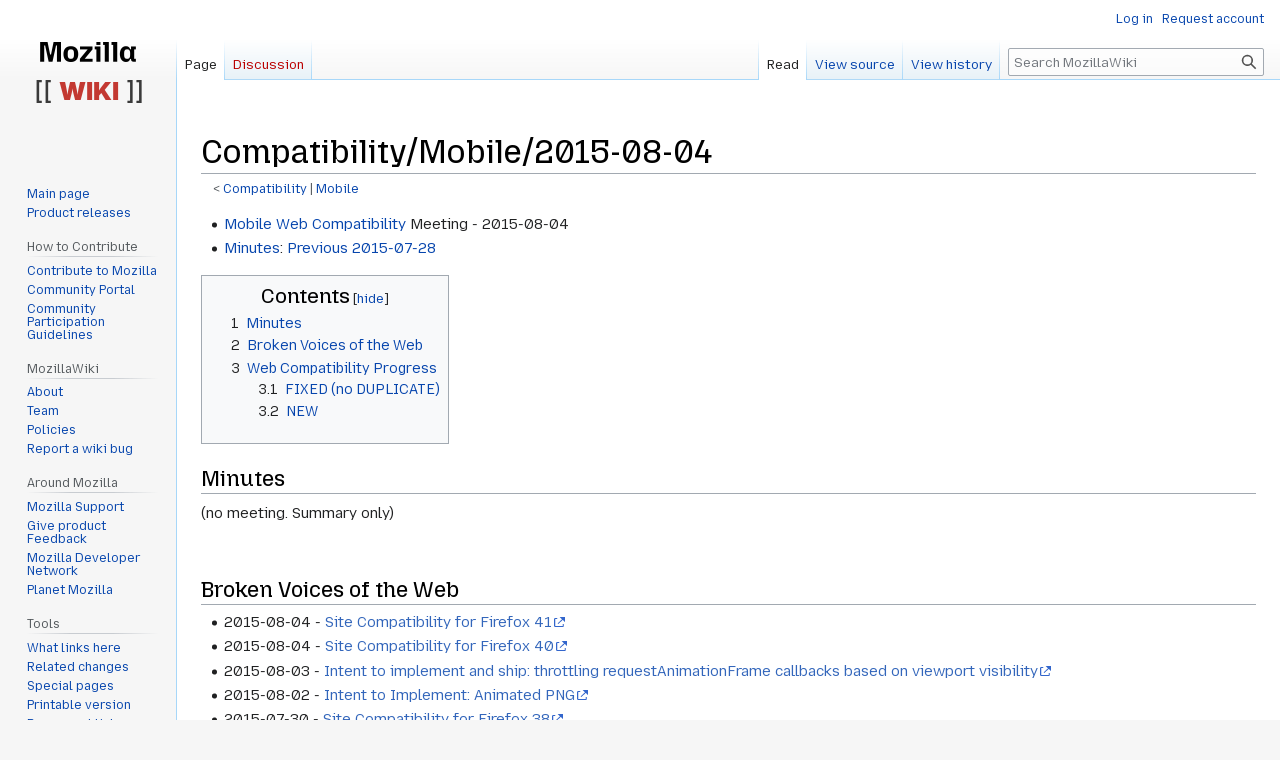

--- FILE ---
content_type: text/html; charset=utf-8
request_url: https://wiki.mozilla.org/Compatibility/Mobile/2015-08-04
body_size: 2876
content:
<!DOCTYPE html>
<html lang="en">
  <head>
    <meta
      http-equiv="Content-Security-Policy"
      content="default-src 'self'; img-src 'self' data:; media-src 'self' data:; object-src 'none'; style-src 'self' 'sha256-o4vzfmmUENEg4chMjjRP9EuW9ucGnGIGVdbl8d0SHQQ='; script-src 'self' 'sha256-KXex2o39zxtnzVWK4H5rW07g2+BlwSPtn+aguzsWkNg=';"
    />
    <link
      href="/_fs-ch-1T1wmsGaOgGaSxcX/assets/inter-var.woff2"
      rel="preload"
      as="font"
      type="font/woff2"
      crossorigin
    />
    <link href="/_fs-ch-1T1wmsGaOgGaSxcX/assets/styles.css" rel="stylesheet" />
    <meta name="viewport" content="width=device-width, initial-scale=1" />
    <title>Client Challenge</title>
    <style>
      #loading-error {
        font-size: 16px;
        font-family: 'Inter', sans-serif;
        margin-top: 10px;
        margin-left: 10px;
        display: none;
      }
    </style>
  </head>
  <body>
    <noscript>
      <div class="noscript-container">
        <div class="noscript-content">
          <img
            src="/_fs-ch-1T1wmsGaOgGaSxcX/assets/errorIcon.svg"
            alt=""
            role="presentation"
            class="error-icon"
          />
          <span class="noscript-span"
            >JavaScript is disabled in your browser.</span
          >
          <p>Please enable JavaScript to proceed.</p>
        </div>
      </div>
    </noscript>
    <div id="loading-error" role="alert" aria-live="polite">
      A required part of this site couldn’t load. This may be due to a browser
      extension, network issues, or browser settings. Please check your
      connection, disable any ad blockers, or try using a different browser.
    </div>
    <script>
      function loadScript(src) {
        return new Promise((resolve, reject) => {
          const script = document.createElement('script');
          script.onload = resolve;
          script.onerror = (event) => {
            console.error('Script load error event:', event);
            document.getElementById('loading-error').style.display = 'block';
            loadingError.setAttribute('aria-hidden', 'false');
            reject(
              new Error(
                `Failed to load script: ${src}, Please contact the service administrator.`
              )
            );
          };
          script.src = src;
          document.body.appendChild(script);
        });
      }

      loadScript('/_fs-ch-1T1wmsGaOgGaSxcX/errors.js')
        .then(() => {
          const script = document.createElement('script');
          script.src = '/_fs-ch-1T1wmsGaOgGaSxcX/script.js?reload=true';
          script.onerror = (event) => {
            console.error('Script load error event:', event);
            const errorMsg = new Error(
              `Failed to load script: ${script.src}. Please contact the service administrator.`
            );
            console.error(errorMsg);
            handleScriptError();
          };
          document.body.appendChild(script);
        })
        .catch((error) => {
          console.error(error);
        });
    </script>
  </body>
</html>


--- FILE ---
content_type: text/html; charset=UTF-8
request_url: https://wiki.mozilla.org/Compatibility/Mobile/2015-08-04
body_size: 26222
content:
<!DOCTYPE html>
<html class="client-nojs" lang="en" dir="ltr">
<head>
<meta charset="UTF-8"/>
<title>Compatibility/Mobile/2015-08-04 - MozillaWiki</title>
<script>document.documentElement.className="client-js";RLCONF={"wgBreakFrames":false,"wgSeparatorTransformTable":["",""],"wgDigitTransformTable":["",""],"wgDefaultDateFormat":"dmy","wgMonthNames":["","January","February","March","April","May","June","July","August","September","October","November","December"],"wgRequestId":"28e8983d94fae3760057ddab","wgCSPNonce":false,"wgCanonicalNamespace":"","wgCanonicalSpecialPageName":false,"wgNamespaceNumber":0,"wgPageName":"Compatibility/Mobile/2015-08-04","wgTitle":"Compatibility/Mobile/2015-08-04","wgCurRevisionId":1088090,"wgRevisionId":1088090,"wgArticleId":239194,"wgIsArticle":true,"wgIsRedirect":false,"wgAction":"view","wgUserName":null,"wgUserGroups":["*"],"wgCategories":[],"wgPageContentLanguage":"en","wgPageContentModel":"wikitext","wgRelevantPageName":"Compatibility/Mobile/2015-08-04","wgRelevantArticleId":239194,"wgIsProbablyEditable":false,"wgRelevantPageIsProbablyEditable":false,"wgRestrictionEdit":[],"wgRestrictionMove":[],
"wgPageFormsTargetName":null,"wgPageFormsAutocompleteValues":[],"wgPageFormsAutocompleteOnAllChars":false,"wgPageFormsFieldProperties":[],"wgPageFormsCargoFields":[],"wgPageFormsDependentFields":[],"wgPageFormsCalendarValues":[],"wgPageFormsCalendarParams":[],"wgPageFormsCalendarHTML":null,"wgPageFormsGridValues":[],"wgPageFormsGridParams":[],"wgPageFormsContLangYes":null,"wgPageFormsContLangNo":null,"wgPageFormsContLangMonths":[],"wgPageFormsHeightForMinimizingInstances":800,"wgPageFormsShowOnSelect":[],"wgPageFormsScriptPath":"/extensions/PageForms","edgValues":null,"wgPageFormsEDSettings":null,"wgAmericanDates":false,"wgMFDisplayWikibaseDescriptions":{"search":false,"nearby":false,"watchlist":false,"tagline":false},"wgVector2022PreviewPages":[]};RLSTATE={"site.styles":"ready","user.styles":"ready","user":"ready","user.options":"loading","skins.vector.styles.legacy":"ready"};RLPAGEMODULES=["site","mediawiki.page.ready","mediawiki.toc","skins.vector.legacy.js","ext.Bugzilla"];</script>
<script>(RLQ=window.RLQ||[]).push(function(){mw.loader.implement("user.options@12s5i",function($,jQuery,require,module){mw.user.tokens.set({"patrolToken":"+\\","watchToken":"+\\","csrfToken":"+\\"});});});</script>
<link rel="stylesheet" href="/load.php?lang=en&amp;modules=skins.vector.styles.legacy&amp;only=styles&amp;skin=vector"/>
<script async="" src="/load.php?lang=en&amp;modules=startup&amp;only=scripts&amp;raw=1&amp;skin=vector"></script>
<meta name="ResourceLoaderDynamicStyles" content=""/>
<link rel="stylesheet" href="/load.php?lang=en&amp;modules=site.styles&amp;only=styles&amp;skin=vector"/>
<meta name="generator" content="MediaWiki 1.39.10"/>
<meta name="format-detection" content="telephone=no"/>
<meta name="viewport" content="width=1000"/>
<link rel="icon" href="/images/favicon.ico"/>
<link rel="search" type="application/opensearchdescription+xml" href="/opensearch_desc.php" title="MozillaWiki (en)"/>
<link rel="EditURI" type="application/rsd+xml" href="https://wiki.mozilla.org/api.php?action=rsd"/>
<link rel="alternate" type="application/atom+xml" title="MozillaWiki Atom feed" href="/index.php?title=Special:RecentChanges&amp;feed=atom"/>
</head>
<body class="mediawiki ltr sitedir-ltr mw-hide-empty-elt ns-0 ns-subject page-Compatibility_Mobile_2015-08-04 rootpage-Compatibility skin-vector action-view skin-vector-legacy vector-feature-language-in-header-enabled vector-feature-language-in-main-page-header-disabled vector-feature-language-alert-in-sidebar-disabled vector-feature-sticky-header-disabled vector-feature-sticky-header-edit-disabled vector-feature-table-of-contents-disabled vector-feature-visual-enhancement-next-disabled"><div id="mw-page-base" class="noprint"></div>
<div id="mw-head-base" class="noprint"></div>
<div id="content" class="mw-body" role="main">
	<a id="top"></a>
	<div id="siteNotice"></div>
	<div class="mw-indicators">
	</div>
	<h1 id="firstHeading" class="firstHeading mw-first-heading"><span class="mw-page-title-main">Compatibility/Mobile/2015-08-04</span></h1>
	<div id="bodyContent" class="vector-body">
		<div id="siteSub" class="noprint">From MozillaWiki</div>
		<div id="contentSub"><span class="subpages">&lt; <a href="/Compatibility" title="Compatibility">Compatibility</a>&lrm; | <a href="/Compatibility/Mobile" title="Compatibility/Mobile">Mobile</a></span></div>
		<div id="contentSub2"></div>
		
		<div id="jump-to-nav"></div>
		<a class="mw-jump-link" href="#mw-head">Jump to navigation</a>
		<a class="mw-jump-link" href="#searchInput">Jump to search</a>
		<div id="mw-content-text" class="mw-body-content mw-content-ltr" lang="en" dir="ltr"><div class="mw-parser-output"><ul><li><a href="/Compatibility/Mobile" title="Compatibility/Mobile">Mobile Web Compatibility</a> Meeting - 2015-08-04</li>
<li><a href="/Compatibility/Mobile#Minutes_and_Progress_Reports" title="Compatibility/Mobile">Minutes</a>: <a href="/Compatibility/Mobile/2015-07-28" title="Compatibility/Mobile/2015-07-28">Previous 2015-07-28</a></li></ul>
<div id="toc" class="toc" role="navigation" aria-labelledby="mw-toc-heading"><input type="checkbox" role="button" id="toctogglecheckbox" class="toctogglecheckbox" style="display:none" /><div class="toctitle" lang="en" dir="ltr"><h2 id="mw-toc-heading">Contents</h2><span class="toctogglespan"><label class="toctogglelabel" for="toctogglecheckbox"></label></span></div>
<ul>
<li class="toclevel-1 tocsection-1"><a href="#Minutes"><span class="tocnumber">1</span> <span class="toctext">Minutes</span></a></li>
<li class="toclevel-1 tocsection-2"><a href="#Broken_Voices_of_the_Web"><span class="tocnumber">2</span> <span class="toctext">Broken Voices of the Web</span></a></li>
<li class="toclevel-1 tocsection-3"><a href="#Web_Compatibility_Progress"><span class="tocnumber">3</span> <span class="toctext">Web Compatibility Progress</span></a>
<ul>
<li class="toclevel-2 tocsection-4"><a href="#FIXED_(no_DUPLICATE)"><span class="tocnumber">3.1</span> <span class="toctext">FIXED (no DUPLICATE)</span></a></li>
<li class="toclevel-2 tocsection-5"><a href="#NEW"><span class="tocnumber">3.2</span> <span class="toctext">NEW</span></a></li>
</ul>
</li>
</ul>
</div>

<h2><span class="mw-headline" id="Minutes">Minutes</span></h2>
<p>(no meeting. Summary only)
</p><p><br />
</p>
<h2><span class="mw-headline" id="Broken_Voices_of_the_Web">Broken Voices of the Web</span></h2>
<ul><li>2015-08-04 - <a rel="nofollow" class="external text" href="https://developer.mozilla.org/en-US/docs/Mozilla/Firefox/Releases/41/Site_Compatibility">Site Compatibility for Firefox 41</a></li>
<li>2015-08-04 - <a rel="nofollow" class="external text" href="https://developer.mozilla.org/en-US/docs/Mozilla/Firefox/Releases/40/Site_Compatibility">Site Compatibility for Firefox 40</a></li>
<li>2015-08-03 - <a rel="nofollow" class="external text" href="https://groups.google.com/a/chromium.org/d/topic/blink-dev/_SRHebxivJs">Intent to implement and ship: throttling requestAnimationFrame callbacks based on viewport visibility</a></li>
<li>2015-08-02 - <a rel="nofollow" class="external text" href="https://groups.google.com/a/chromium.org/d/topic/blink-dev/KcMjmFOgG2w">Intent to Implement: Animated PNG</a></li>
<li>2015-07-30 - <a rel="nofollow" class="external text" href="https://developer.mozilla.org/en-US/docs/Mozilla/Firefox/Releases/38/Site_Compatibility">Site Compatibility for Firefox 38</a></li>
<li>2015-07-30 - <a rel="nofollow" class="external text" href="https://developer.mozilla.org/en-US/docs/Mozilla/Firefox/Releases/39/Site_Compatibility">Site Compatibility for Firefox 39</a></li>
<li>2015-07-30 - <a rel="nofollow" class="external text" href="https://groups.google.com/a/chromium.org/d/topic/blink-dev/8C5XOnO3DLg">Re: Intent to Implement: Treat plugin-initiated requests as "blockable" mixed content.</a></li>
<li>2015-07-30 - <a rel="nofollow" class="external text" href="https://groups.google.com/a/chromium.org/d/topic/blink-dev/SbQzldr3aOM">Intent to Implement and ship&#160;: Implement DragEvent and move MouseEvent.dataTransfer to DragEvent</a></li>
<li>2015-07-30 - <a rel="nofollow" class="external text" href="http://www.otsukare.info/2015/07/30/css-vendor-prefix-history">CSS Vendor Prefixes - Some Historical Context</a></li>
<li>2015-07-29 - <a rel="nofollow" class="external text" href="https://groups.google.com/a/chromium.org/d/topic/blink-dev/eL4lisTa9B4">Intent to Implement and Ship: WebAudio: Add IIRFilterNode</a></li>
<li>2015-07-29 - <a rel="nofollow" class="external text" href="https://groups.google.com/d/msg/mozilla.dev.platform/Q3BLd4Cwj6Q/JwmBVf7zIgAJ">Intent to implement: directory picking and directory drag and drop</a></li>
<li>2015-07-29 - <a rel="nofollow" class="external text" href="https://groups.google.com/a/chromium.org/d/topic/blink-dev/tBn5cU26N9Q">Intent to Implement: HTML 'referrerpolicy' attribute</a></li>
<li>2015-07-29 - <a rel="nofollow" class="external text" href="https://groups.google.com/a/chromium.org/d/topic/blink-dev/6MOMhQaX3N8">Intent to Deprecate and Remove: XSLT (Again)</a></li>
<li>2015-07-29 - <a rel="nofollow" class="external text" href="http://www.otsukare.info/2015/07/29/vendor-prefixes-market">Vendor Prefixes And Market Reality</a></li>
<li>2015-07-28 - <a rel="nofollow" class="external text" href="https://groups.google.com/a/chromium.org/d/topic/blink-dev/pX5NbX0Xack">(Pre-)Intent to Deprecate:  element and application/x-x509-*-cert MIME handling</a></li>
<li>2015-07-28 - <a rel="nofollow" class="external text" href="https://groups.google.com/a/chromium.org/d/topic/blink-dev/_0ZwVT4UFvU">Re: (blink-dev) Intent to Implement: requestIdleCallback</a></li>
<li>2015-07-28 - <a rel="nofollow" class="external text" href="https://groups.google.com/a/chromium.org/d/topic/blink-dev/CcprlO4Sb5g">Last week in Blink intents</a></li>
<li>2015-07-28 - <a rel="nofollow" class="external text" href="https://developer.mozilla.org/en-US/docs/Browser_Detection_and_Cross_Browser_Support">Browser Detection and Cross Browser Support</a></li>
<li>2015-07-27 - <a rel="nofollow" class="external text" href="https://groups.google.com/d/msg/mozilla.dev.platform/6i4a8JpJ6Ok/X22VPT1GG9AJ">Intent to unship: Request.context</a></li></ul>
<p><br />
</p>
<h2><span class="mw-headline" id="Web_Compatibility_Progress">Web Compatibility Progress</span></h2>
<h3><span id="FIXED_.28no_DUPLICATE.29"></span><span class="mw-headline" id="FIXED_(no_DUPLICATE)">FIXED (no DUPLICATE)</span></h3>
<ul><li>2015-07-27 Mobile <a rel="nofollow" class="external text" href="https://bugzilla.mozilla.org/show_bug.cgi?id=1124024">YouTube HTML5 Video Live Streaming is not supported</a> FIXED</li>
<li>2015-07-28 Desktop <a rel="nofollow" class="external text" href="https://bugzilla.mozilla.org/show_bug.cgi?id=1054719">update.microsoft.com/microsoftupdate - This Connection is Untrusted</a> WONTFIX</li>
<li>2015-07-28 Mobile <a rel="nofollow" class="external text" href="https://bugzilla.mozilla.org/show_bug.cgi?id=934857">TXU Energy website sends Firefox for Android a file with a WAP mime type</a> FIXED</li>
<li>2015-07-28 Mobile <a rel="nofollow" class="external text" href="https://bugzilla.mozilla.org/show_bug.cgi?id=956391">realtime.com breaks with Firefox for Android and Firefox OS on mobile</a> FIXED</li>
<li>2015-07-28 Mobile <a rel="nofollow" class="external text" href="https://bugzilla.mozilla.org/show_bug.cgi?id=961390">answers.com sends desktop site to Firefox OS</a> FIXED</li>
<li>2015-07-29 Desktop <a rel="nofollow" class="external text" href="https://bugzilla.mozilla.org/show_bug.cgi?id=1177212">www.rapidscansecure.com is TLS 1.1/1.2 intolerant</a> FIXED</li>
<li>2015-07-29 Mobile <a rel="nofollow" class="external text" href="https://bugzilla.mozilla.org/show_bug.cgi?id=1053712">(Flatfish) Youtube shows desktop content on tablet (http://m.youtube.com)</a> INVALID</li>
<li>2015-07-29 Mobile <a rel="nofollow" class="external text" href="https://bugzilla.mozilla.org/show_bug.cgi?id=1094500">(browser) Rotating the phone to portrait, the video will not fill the media element in Vimeo</a> FIXED</li>
<li>2015-07-30 Mobile <a rel="nofollow" class="external text" href="https://bugzilla.mozilla.org/show_bug.cgi?id=1144461">Reserve America site main content does not load FxAndroid</a> FIXED</li>
<li>2015-07-31 Desktop <a rel="nofollow" class="external text" href="https://bugzilla.mozilla.org/show_bug.cgi?id=1189442">Pandora using Flash instead of HTML5 despite the latter rolling out in 2011</a> INVALID</li>
<li>2015-08-03 Desktop <a rel="nofollow" class="external text" href="https://bugzilla.mozilla.org/show_bug.cgi?id=1190189">audio shows loading but won't play</a> WORKSFORME</li>
<li>2015-08-04 Desktop <a rel="nofollow" class="external text" href="https://bugzilla.mozilla.org/show_bug.cgi?id=1164009">commerce.cashnet.com is RC4 only</a> FIXED</li></ul>
<h3><span class="mw-headline" id="NEW">NEW</span></h3>
<ul><li>2015-07-30 Desktop <a rel="nofollow" class="external text" href="https://bugzilla.mozilla.org/show_bug.cgi?id=1189145">www.boardreader.com does not send intermediate certificate and chains to a root certificate that didn't sign it</a></li>
<li>2015-07-30 Mobile <a rel="nofollow" class="external text" href="https://bugzilla.mozilla.org/show_bug.cgi?id=1189163">Unable to scroll down to see all review comments on Macys.com site</a></li></ul>
<!-- 
NewPP limit report
Cached time: 20260123210542
Cache expiry: 86400
Reduced expiry: false
Complications: [show‐toc]
CPU time usage: 0.010 seconds
Real time usage: 0.015 seconds
Preprocessor visited node count: 18/1000000
Post‐expand include size: 0/2097152 bytes
Template argument size: 0/2097152 bytes
Highest expansion depth: 2/100
Expensive parser function count: 0/100
Unstrip recursion depth: 0/20
Unstrip post‐expand size: 0/5000000 bytes
-->
<!--
Transclusion expansion time report (%,ms,calls,template)
100.00%    0.000      1 -total
-->

<!-- Saved in parser cache with key wiki:pcache:idhash:239194-0!canonical and timestamp 20260123210542 and revision id 1088090.
 -->
</div>
<div class="printfooter" data-nosnippet="">Retrieved from "<a dir="ltr" href="https://wiki.mozilla.org/index.php?title=Compatibility/Mobile/2015-08-04&amp;oldid=1088090">https://wiki.mozilla.org/index.php?title=Compatibility/Mobile/2015-08-04&amp;oldid=1088090</a>"</div></div>
		<div id="catlinks" class="catlinks catlinks-allhidden" data-mw="interface"></div>
	</div>
</div>

<div id="mw-navigation">
	<h2>Navigation menu</h2>
	<div id="mw-head">
		

<nav id="p-personal" class="vector-menu mw-portlet mw-portlet-personal vector-user-menu-legacy" aria-labelledby="p-personal-label" role="navigation"  >
	<h3
		id="p-personal-label"
		
		class="vector-menu-heading "
	>
		<span class="vector-menu-heading-label">Personal tools</span>
	</h3>
	<div class="vector-menu-content">
		
		<ul class="vector-menu-content-list"><li id="pt-login" class="mw-list-item"><a href="/index.php?title=Special:UserLogin&amp;returnto=Compatibility%2FMobile%2F2015-08-04" title="You are encouraged to log in; however, it is not mandatory [o]" accesskey="o"><span>Log in</span></a></li><li id="pt-createaccount" class="mw-list-item"><a href="/Special:RequestAccount" title="You are encouraged to create an account and log in; however, it is not mandatory"><span>Request account</span></a></li></ul>
		
	</div>
</nav>

		<div id="left-navigation">
			

<nav id="p-namespaces" class="vector-menu mw-portlet mw-portlet-namespaces vector-menu-tabs vector-menu-tabs-legacy" aria-labelledby="p-namespaces-label" role="navigation"  >
	<h3
		id="p-namespaces-label"
		
		class="vector-menu-heading "
	>
		<span class="vector-menu-heading-label">Namespaces</span>
	</h3>
	<div class="vector-menu-content">
		
		<ul class="vector-menu-content-list"><li id="ca-nstab-main" class="selected mw-list-item"><a href="/Compatibility/Mobile/2015-08-04" title="View the content page [c]" accesskey="c"><span>Page</span></a></li><li id="ca-talk" class="new mw-list-item"><a href="/index.php?title=Talk:Compatibility/Mobile/2015-08-04&amp;action=edit&amp;redlink=1" rel="discussion" title="Discussion about the content page (page does not exist) [t]" accesskey="t"><span>Discussion</span></a></li></ul>
		
	</div>
</nav>

			

<nav id="p-variants" class="vector-menu mw-portlet mw-portlet-variants emptyPortlet vector-menu-dropdown" aria-labelledby="p-variants-label" role="navigation"  >
	<input type="checkbox"
		id="p-variants-checkbox"
		role="button"
		aria-haspopup="true"
		data-event-name="ui.dropdown-p-variants"
		class="vector-menu-checkbox"
		aria-labelledby="p-variants-label"
	/>
	<label
		id="p-variants-label"
		 aria-label="Change language variant"
		class="vector-menu-heading "
	>
		<span class="vector-menu-heading-label">English</span>
	</label>
	<div class="vector-menu-content">
		
		<ul class="vector-menu-content-list"></ul>
		
	</div>
</nav>

		</div>
		<div id="right-navigation">
			

<nav id="p-views" class="vector-menu mw-portlet mw-portlet-views vector-menu-tabs vector-menu-tabs-legacy" aria-labelledby="p-views-label" role="navigation"  >
	<h3
		id="p-views-label"
		
		class="vector-menu-heading "
	>
		<span class="vector-menu-heading-label">Views</span>
	</h3>
	<div class="vector-menu-content">
		
		<ul class="vector-menu-content-list"><li id="ca-view" class="selected mw-list-item"><a href="/Compatibility/Mobile/2015-08-04"><span>Read</span></a></li><li id="ca-viewsource" class="mw-list-item"><a href="/index.php?title=Compatibility/Mobile/2015-08-04&amp;action=edit" title="This page is protected.&#10;You can view its source [e]" accesskey="e"><span>View source</span></a></li><li id="ca-history" class="mw-list-item"><a href="/index.php?title=Compatibility/Mobile/2015-08-04&amp;action=history" title="Past revisions of this page [h]" accesskey="h"><span>View history</span></a></li></ul>
		
	</div>
</nav>

			

<nav id="p-cactions" class="vector-menu mw-portlet mw-portlet-cactions emptyPortlet vector-menu-dropdown" aria-labelledby="p-cactions-label" role="navigation"  title="More options" >
	<input type="checkbox"
		id="p-cactions-checkbox"
		role="button"
		aria-haspopup="true"
		data-event-name="ui.dropdown-p-cactions"
		class="vector-menu-checkbox"
		aria-labelledby="p-cactions-label"
	/>
	<label
		id="p-cactions-label"
		
		class="vector-menu-heading "
	>
		<span class="vector-menu-heading-label">More</span>
	</label>
	<div class="vector-menu-content">
		
		<ul class="vector-menu-content-list"></ul>
		
	</div>
</nav>

			
<div id="p-search" role="search" class="vector-search-box-vue  vector-search-box-show-thumbnail vector-search-box-auto-expand-width vector-search-box">
	<div>
			<h3 >
				<label for="searchInput">Search</label>
			</h3>
		<form action="/index.php" id="searchform"
			class="vector-search-box-form">
			<div id="simpleSearch"
				class="vector-search-box-inner"
				 data-search-loc="header-navigation">
				<input class="vector-search-box-input"
					 type="search" name="search" placeholder="Search MozillaWiki" aria-label="Search MozillaWiki" autocapitalize="sentences" title="Search MozillaWiki [f]" accesskey="f" id="searchInput"
				>
				<input type="hidden" name="title" value="Special:Search">
				<input id="mw-searchButton"
					 class="searchButton mw-fallbackSearchButton" type="submit" name="fulltext" title="Search the pages for this text" value="Search">
				<input id="searchButton"
					 class="searchButton" type="submit" name="go" title="Go to a page with this exact name if it exists" value="Go">
			</div>
		</form>
	</div>
</div>

		</div>
	</div>
	

<div id="mw-panel">
	<div id="p-logo" role="banner">
		<a class="mw-wiki-logo" href="/Main_Page"
			title="Visit the main page"></a>
	</div>
	

<nav id="p-navigation" class="vector-menu mw-portlet mw-portlet-navigation vector-menu-portal portal" aria-labelledby="p-navigation-label" role="navigation"  >
	<h3
		id="p-navigation-label"
		
		class="vector-menu-heading "
	>
		<span class="vector-menu-heading-label">Navigation</span>
	</h3>
	<div class="vector-menu-content">
		
		<ul class="vector-menu-content-list"><li id="n-mainpage-description" class="mw-list-item"><a href="/Main_Page" title="Visit the main page [z]" accesskey="z"><span>Main page</span></a></li><li id="n-Product-releases" class="mw-list-item"><a href="/Releases"><span>Product releases</span></a></li></ul>
		
	</div>
</nav>

	

<nav id="p-How_to_Contribute" class="vector-menu mw-portlet mw-portlet-How_to_Contribute vector-menu-portal portal" aria-labelledby="p-How_to_Contribute-label" role="navigation"  >
	<h3
		id="p-How_to_Contribute-label"
		
		class="vector-menu-heading "
	>
		<span class="vector-menu-heading-label">How to Contribute</span>
	</h3>
	<div class="vector-menu-content">
		
		<ul class="vector-menu-content-list"><li id="n-Contribute-to-Mozilla" class="mw-list-item"><a href="/Contribute"><span>Contribute to Mozilla</span></a></li><li id="n-Community-Portal" class="mw-list-item"><a href="//community.mozilla.org" rel="nofollow"><span>Community Portal</span></a></li><li id="n-Community-Participation-Guidelines" class="mw-list-item"><a href="//www.mozilla.org/en-US/about/governance/policies/participation/" rel="nofollow"><span>Community Participation Guidelines</span></a></li></ul>
		
	</div>
</nav>


<nav id="p-MozillaWiki" class="vector-menu mw-portlet mw-portlet-MozillaWiki vector-menu-portal portal" aria-labelledby="p-MozillaWiki-label" role="navigation"  >
	<h3
		id="p-MozillaWiki-label"
		
		class="vector-menu-heading "
	>
		<span class="vector-menu-heading-label">MozillaWiki</span>
	</h3>
	<div class="vector-menu-content">
		
		<ul class="vector-menu-content-list"><li id="n-About" class="mw-list-item"><a href="/MozillaWiki:About"><span>About</span></a></li><li id="n-Team" class="mw-list-item"><a href="/MozillaWiki:Team"><span>Team</span></a></li><li id="n-Policies" class="mw-list-item"><a href="/MozillaWiki:Policies"><span>Policies</span></a></li><li id="n-Report-a-wiki-bug" class="mw-list-item"><a href="//bugzilla.mozilla.org/enter_bug.cgi?product=Websites&amp;component=wiki.mozilla.org" rel="nofollow"><span>Report a wiki bug</span></a></li></ul>
		
	</div>
</nav>


<nav id="p-Around_Mozilla" class="vector-menu mw-portlet mw-portlet-Around_Mozilla vector-menu-portal portal" aria-labelledby="p-Around_Mozilla-label" role="navigation"  >
	<h3
		id="p-Around_Mozilla-label"
		
		class="vector-menu-heading "
	>
		<span class="vector-menu-heading-label">Around Mozilla</span>
	</h3>
	<div class="vector-menu-content">
		
		<ul class="vector-menu-content-list"><li id="n-Mozilla-Support" class="mw-list-item"><a href="//support.mozilla.org/" rel="nofollow"><span>Mozilla Support</span></a></li><li id="n-Give-product-Feedback" class="mw-list-item"><a href="//connect.mozilla.org/" rel="nofollow"><span>Give product Feedback</span></a></li><li id="n-Mozilla-Developer-Network" class="mw-list-item"><a href="//developer.mozilla.org/" rel="nofollow"><span>Mozilla Developer Network</span></a></li><li id="n-Planet-Mozilla" class="mw-list-item"><a href="//planet.mozilla.org/" rel="nofollow"><span>Planet Mozilla</span></a></li></ul>
		
	</div>
</nav>


<nav id="p-tb" class="vector-menu mw-portlet mw-portlet-tb vector-menu-portal portal" aria-labelledby="p-tb-label" role="navigation"  >
	<h3
		id="p-tb-label"
		
		class="vector-menu-heading "
	>
		<span class="vector-menu-heading-label">Tools</span>
	</h3>
	<div class="vector-menu-content">
		
		<ul class="vector-menu-content-list"><li id="t-whatlinkshere" class="mw-list-item"><a href="/Special:WhatLinksHere/Compatibility/Mobile/2015-08-04" title="A list of all wiki pages that link here [j]" accesskey="j"><span>What links here</span></a></li><li id="t-recentchangeslinked" class="mw-list-item"><a href="/Special:RecentChangesLinked/Compatibility/Mobile/2015-08-04" rel="nofollow" title="Recent changes in pages linked from this page [k]" accesskey="k"><span>Related changes</span></a></li><li id="t-specialpages" class="mw-list-item"><a href="/Special:SpecialPages" title="A list of all special pages [q]" accesskey="q"><span>Special pages</span></a></li><li id="t-print" class="mw-list-item"><a href="javascript:print();" rel="alternate" title="Printable version of this page [p]" accesskey="p"><span>Printable version</span></a></li><li id="t-permalink" class="mw-list-item"><a href="/index.php?title=Compatibility/Mobile/2015-08-04&amp;oldid=1088090" title="Permanent link to this revision of this page"><span>Permanent link</span></a></li><li id="t-info" class="mw-list-item"><a href="/index.php?title=Compatibility/Mobile/2015-08-04&amp;action=info" title="More information about this page"><span>Page information</span></a></li></ul>
		
	</div>
</nav>

	
</div>

</div>

<footer id="footer" class="mw-footer" role="contentinfo" >
	<ul id="footer-info">
	<li id="footer-info-lastmod"> This page was last edited on 4 August 2015, at 03:36.</li>
</ul>

	<ul id="footer-places">
	<li id="footer-places-privacy"><a href="/MozillaWiki:Privacy_policy">Privacy policy</a></li>
	<li id="footer-places-about"><a href="/MozillaWiki:About">About MozillaWiki</a></li>
	<li id="footer-places-mobileview"><a href="https://wiki.mozilla.org/index.php?title=Compatibility/Mobile/2015-08-04&amp;mobileaction=toggle_view_mobile" class="noprint stopMobileRedirectToggle">Mobile view</a></li>
</ul>

	<ul id="footer-icons" class="noprint">
	<li id="footer-poweredbyico"><a href="https://www.mediawiki.org/"><img src="/resources/assets/poweredby_mediawiki_88x31.png" alt="Powered by MediaWiki" srcset="/resources/assets/poweredby_mediawiki_132x47.png 1.5x, /resources/assets/poweredby_mediawiki_176x62.png 2x" width="88" height="31" loading="lazy"/></a></li>
</ul>

</footer>

<script>(RLQ=window.RLQ||[]).push(function(){mw.config.set({"wgPageParseReport":{"limitreport":{"cputime":"0.010","walltime":"0.015","ppvisitednodes":{"value":18,"limit":1000000},"postexpandincludesize":{"value":0,"limit":2097152},"templateargumentsize":{"value":0,"limit":2097152},"expansiondepth":{"value":2,"limit":100},"expensivefunctioncount":{"value":0,"limit":100},"unstrip-depth":{"value":0,"limit":20},"unstrip-size":{"value":0,"limit":5000000},"timingprofile":["100.00%    0.000      1 -total"]},"cachereport":{"timestamp":"20260123210542","ttl":86400,"transientcontent":false}}});mw.config.set({"wgBackendResponseTime":249});});</script>
</body>
</html>